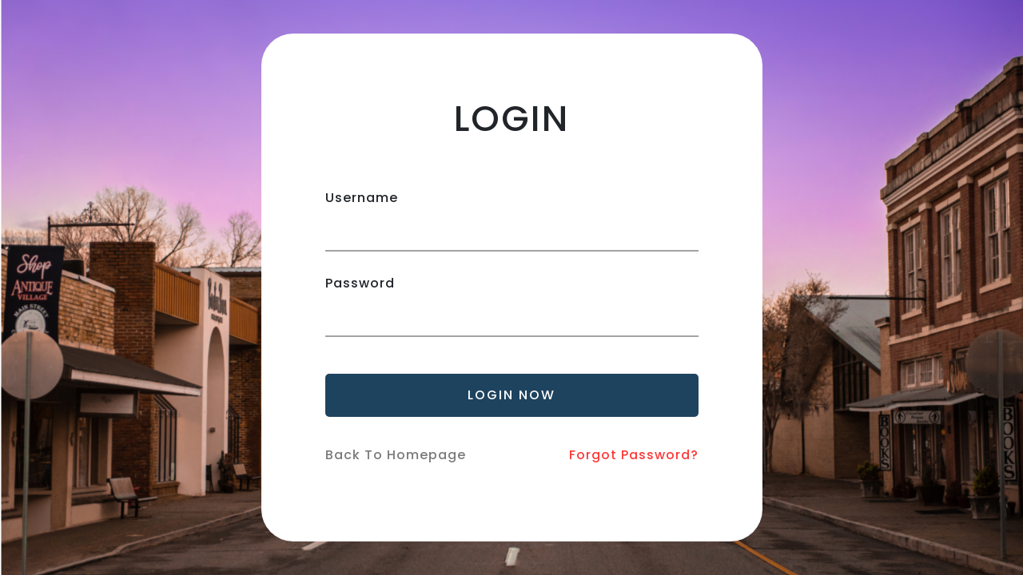

--- FILE ---
content_type: text/html; charset=utf-8
request_url: https://cityofdenhamsprings.com/Account/Login?ReturnUrl=%2fAdmin%2fDashboard%2fAdmin
body_size: 1038
content:
<!DOCTYPE html>
<html lang="en">
<head>
    <!-- TITLE -->
    <title>Login</title>

    <!-- BASIC -->
    <meta charset="utf-8">
    <meta name="viewport" content="width=device-width, initial-scale=1, shrink-to-fit=no">
    <meta name="author" content="Primtek LLC">

    <!-- FAVICON -->
    <link rel="shortcut icon" href="/Content/features/assets/img/icon_login.png" type="image/x-icon" />

    <!-- GOOGLE FONTS -->
    <link href="https://fonts.googleapis.com/css?family=Poppins:200,300,500,800|Roboto:300&display=swap" rel="stylesheet">

    <!-- RESOURCES -->
    <link href="/Content/features/bootstrap/bootstrap.min.css" type="text/css" rel="stylesheet">

    <!-- MAIN CSS -->
    <link href="/Content/features/css/main.css" type="text/css" rel="stylesheet">
</head>

<body>
    



<div class="img-bg">
    <div class="container">
        <div class="main-content row justify-content-center align-content-center">
            <div class="form-wrap d-flex flex-column align-items-center justify-content-center">

                <h2 class="form-title">LOGIN</h2>

                <!-- FORM SECTION -->
<form action="/Account/Login?ReturnUrl=%2FAdmin%2FDashboard%2FAdmin" method="post">                    <div class="form-row">
                        <div class="form-group col-lg-12 col-md-12 col-sm-12">
                            <label for="username">Username</label>
                            <input class="reply-form__name form-in-wrapp-validates-as-required form-control form-control-lg" data-val="true" data-val-required="The Username field is required." id="UserName" name="UserName" type="text" value="" />
                        </div>
                        <div class="form-group col-lg-12 col-md-12 col-sm-12">
                            <label for="password">Password</label>
                            <input class="reply-form__name form-in-wrapp-validates-as-required form-control form-control-lg" data-val="true" data-val-required="The Password field is required." id="Password" name="Password" type="password" value="" />
                        </div>
                        <div class="button-container form-group col-lg-12 col-md-12 col-sm-12">
                            <button type="submit" class="primary-bg secondary-bg-hover">LOGIN NOW</button>
                        </div>
                        <div class="form-group col-lg-6 col-md-6 col-sm-12 text-center">
                            <a href="/" class="link-left grey-color blue-color-hover">Back To Homepage</a>
                        </div>
                        <div class="form-group col-lg-6 col-md-6 col-sm-12 text-center">
                            <a href="/Account/RecoverPassword" class="link-right red-color yellow-color-hover">Forgot Password?</a>
                        </div>

                    </div>
</form>                <!-- END FORM SECTION -->
            </div>
        </div>
    </div>
</div>


    <!-- SCRIPTS -->
    <script src="/Scripts/jquery.validate.min.js"></script>
    <script src="/Scripts/jquery.validate.unobtrusive.min.js"></script>
</body>

</html>

--- FILE ---
content_type: text/css
request_url: https://cityofdenhamsprings.com/Content/features/css/main.css
body_size: 3447
content:
/*>>>ERROR PAGES CSS<<<*/

/*///CSS VARIABLES///*/
:root {
    /*//COLORS//*/
    --primary-color: #1E435E;
    --secondary-color: #D11F44;
    /*--tertiary-color: ;
    --quaternary-color: ;
    --quinary-color: ;*/
    
    --white-color: #FFFFFF;
    --black-color: #000000;
    --grey-color: #7b7b7b;
    
    --dark-grey-color: #363636;
    --light-grey-color: #A3A3A3;
    
    --light-color: #E6EED6;
    --dark-color: #023D5B;
    
    --red-color: #FF3939;
    --green-color: #61B131;
    --blue-color: #0569FF;
    --yellow-color: #FFA613;
    --orange-color: #F56416;
    --pink-color: #FF3969;
    
    --transparent-color: transparent;
    
    /*//FONT//*/
    --main-font: 'Poppins', sans-serif;
    --sub-font: 'Roboto', sans-serif;
    
    /*//BORDER RADIUS//*/
    
    /*>>ROUND<<*/
    --border-radius: 40px;
    
    /*>>CHIPPED<<*/
    /*--border-radius: 10px;*/
    
    /*>>SQUARE<<*/
    /*--border-radius: 0px;*/
    
    /*//BUTTON BORDER RADIUS//*/
    
    /*>>ROUND<<*/
    /*--button-border-radius: 110px;*/
    
    /*>>CHIPPED<<*/
    --button-border-radius: 5px;
    
    /*>>SQUARE<<*/
    /*--button-border-radius: 0px;*/
    
    /*//BOX SHADOW//*/
    
    /*>>SOLID SHADOW<<*/
    --box-shadow: 7px 7px 0px var(--black-color);
        
    /*>>SOFT SHADOW<<*/
    /*--box-shadow: 5px 10px 15px var(--grey-color);*/
    
}

/*///GLOBAL///*/
body {
    font-family: var(--main-font);
    letter-spacing: 1px;
    width: 100%;
}

h1 {
    font-weight: 800;
    letter-spacing: 2px;
}

p {
    font-family: var(--sub-font);
    font-weight: 300;
}

a {
    transition: all 150ms linear 0s;
}

a:hover {
    text-decoration: none;
    color: var(--dark-color);
}

button {
    width: 100%;
    color: var(--white-color);
    border-style: none;
    letter-spacing: 2px;
    padding: 15px 25px;
    border-radius: var(--button-border-radius);
    -webkit-transition: all 150ms ease 0s;
    transition: all 150ms ease 0s;
}

button:hover {
    cursor: pointer;
    text-decoration: none;
    -webkit-box-shadow: var(--box-shadow);
    box-shadow: var(--box-shadow);
}

/*///MAIN CONTAINER///*/
.main-content {
    height: 100vh;
}

/*///COLOR CLASSES///*/
.primary-bg,
.primary-bg-hover:hover {
    background-color: var(--primary-color);
}

.primary-color,
.primary-color-hover:hover {
    color: var(--primary-color);
}

.secondary-bg,
.secondary-bg-hover:hover {
    background-color: var(--secondary-color);
}

.secondary-color,
.secondary-color-hover:hover {
    color: var(--secondary-color);
}

.tertiary-bg,
.tertiary-bg-hover:hover {
    background-color: var(--tertiary-color);
}

.tertiary-color,
.tertiary-color-hover:hover {
    color: var(--tertiary-color);
}

.quaternary-bg,
.quaternary-bg-hover:hover {
    background-color: var(--quaternary-color);
}

.quaternary-color,
.quaternary-color-hover:hover {
    color: var(--quaternary-color);
}

.quinary-bg,
.quinary-bg-hover:hover {
    background-color: var(--quinary-color);
}

.quinary-color,
.quinary-color-hover:hover {
    color: var(--quinary-color);
}

.white-bg,
.white-bg-hover:hover {
    background-color: var(--white-color);
}

.white-color,
.white-color-hover:hover {
    color: var(--white-color);
}

.black-bg,
.black-bg-hover:hover {
    background-color: var(--black-color);
}

.black-color,
.black-color-hover:hover {
    color: var(--black-color);
}

.grey-bg,
.grey-bg-hover:hover {
    background-color: var(--grey-color);
}

.grey-color,
.grey-color-hover:hover {
    color: var(--grey-color);
}

.light-grey-bg,
.light-grey-bg-hover:hover {
    background-color: var(--light-grey-color);
}

.light-grey-color,
.light-grey-color-hover:hover {
    color: var(--light-grey-color);
}

.dark-grey-bg,
.dark-grey-bg-hover:hover {
    background-color: var(--dark-grey-color);
}

.dark-grey-color,
.dark-grey-color-hover:hover {
    color: var(--dark-grey-color);
}


.light-bg,
.light-bg-hover:hover {
    background-color: var(--light-color);
}

.light-color,
.light-color-hover:hover {
    color: var(--light-color);
}

.dark-bg,
.dark-bg-hover:hover {
    background-color: var(--dark-color);
}

.dark-color,
.dark-color-hover:hover {
    color: var(--dark-color);
}

.red-bg,
.red-bg-hover:hover {
    background-color: var(--red-color);
}

.red-color,
.red-color-hover:hover {
    color: var(--red-color);
}

.green-bg, 
.green-bg-hover:hover {
    background-color: var(--green-color);
}

.green-color, 
.green-color-hover:hover {
    color: var(--green-color);
}

.blue-bg,
.blue-bg-hover:hover {
    background-color: var(--blue-color);
}

.blue-color,
.blue-color-hover:hover {
    color: var(--blue-color);
}

.yellow-bg,
.yellow-bg-hover:hover {
    background-color: var(--yellow-color);
}

.yellow-color,
.yellow-color-hover:hover {
    color: var(--yellow-color);
}

.orange-bg,
.orange-bg-hover:hover {
    background-color: var(--orange-color);
}

.orange-color,
.orange-color-hover:hover {
    color: var(--orange-color);
}

.pink-bg,
.pink-bg-hover:hover {
    background-color: var(--pink-color);
}

.pink-color,
.pink-color-hover:hover {
    color: var(--pink-color);
}

.transparent-bg,
.transparent-bg-hover:hover {
    background-color: var(--transparent-color);
}

.transparent-color,
.transparent-color-hover:hover {
    color: var(--transparent-color);
}


/*///BACKGROUND IMAGE///*/
.img-bg {
    background: url('/Documents/ResourceImages/content-image_background-banner-image.png');
    background-size: cover;
    background-repeat: no-repeat;
    background-position: center;
}

/*///GRADIENT BACKGROUND///*/

.grd-bg,
.grd-bg-hover:hover {
/*    background: linear-gradient(to right, #00B4DB, #0083B0);*/
    background: linear-gradient(to right, #00d2ff, #3a7bd5);
}

/*///STYLES///*/

/*///FORM WRAP///*/
.form-wrap {
    height: auto;
    min-height: 60vh;
    width: 55%;
    padding: 80px;
    background-color: var(--white-color);
    border-radius: var(--border-radius);
}

.form-title {
    font-size: 45px;
    letter-spacing: 2px;
    margin-bottom: 60px;
}

/*///FORM SECTION///*/
.form-row .form-group:first-child {
    margin-bottom: 1.7rem;
}

.form-control {
    font-size: 1.25rem;
    font-family: var(--sub-font);
    border: 0;
    border-radius: 0px;
    border-bottom: 1.5px solid var(--light-grey-color);
    transition: all 300ms linear 0s;
    
}

.form-control:focus {
    border-color: var(--black-color);
    box-shadow: none;
}

input:-webkit-autofill,
input:-webkit-autofill:hover,
input:-webkit-autofill:focus,
input:-webkit-autofill:active {
    -webkit-box-shadow: 0 0 0 30px white inset !important;
    box-shadow: 0 0 0 30px white inset !important;
}

:-moz-autofill, :-moz-autofill-preview {
    filter: grayscale(21%) brightness(88%) contrast(161%) invert(10%) sepia(40%) saturate(206%);
}

input {
    filter: none;
}

input[type="text"],
input[type="password"] {
    font-size: 1.25rem;
}

button:focus {
    outline: none;
}

.button-container {
    text-align: center;
}

.button-container button {
    margin-top: 30px;
    margin-bottom: 20px;
}

.button-container button:hover {
    width: 100%;
    box-shadow: none;
}

.link-left {
    float: left;
}

.link-right {
    float: right;
}

/*///RECOVER ACCOUNT AND ERROR PAGES///*/
.title,
.description {
    color: var(--white-color);
}

.title {
    font-size: 100px;
}

.title span {
    font-weight: 200;
}

.description {
    font-size: 35px;
    letter-spacing: 2.1px
}

.button {
    margin-top: 10px;
    border: 2px solid var(--white-color);
}

.button:nth-of-type(2) {
    margin-left: 30px;
    background-color: var(--transparent-color);
    color: var(--white-color);
    border: 2px solid var(--white-color);
}

.button:nth-of-type(2):hover {
    background-color: var(--white-color);
}

.button-container a {
    background-color: var(--white-color);
    padding: 20px 30px;
    border-radius: var(--button-border-radius);
    -webkit-transition: all 150ms ease 0s;
    transition: all 150ms ease 0s;
}

.button-container a:hover {
    color: var(--black-color) !important;
    text-decoration: none;
    -webkit-box-shadow: var(--box-shadow);
    box-shadow: var(--box-shadow);
}

/*///MEDIA QUERIES///*/
/*OTHERS*/
@media (min-width: 1200px) {
        
    
}


/*IPAD PRO*/
@media only screen 
and (min-width : 1024px) 
and (max-width : 1366px)  {
    
}


/*IPHONE 5/5S*/
@media only screen and (min-width : 320px) and (max-width : 568px) {

    /*///FORM WRAP///*/
    .form-wrap {
        width: 90%;
        padding: 25px;
        margin: 0 15px;
    }

    .form-title {
        font-size: 30px;
        margin-top: 20px;
        margin-bottom: 30px;
    }

    /*///FORM SECTION///*/
    .button-container {
        text-align: center;
    }

    .link-left,
    .link-right {
        float: none;
    }

    /*///RECOVER ACCOUNT AND ERROR PAGES///*/
    .title {
        font-size: 50px;
    }

    .title span {}

    .description {
        font-size: 25px;
        letter-spacing: 2.1px
    }

    .button-container a.button {
        padding: 15px 25px !important;
        margin-top: 20px;
    }
    
}


/*IPHONE X/6*/
@media only screen and (min-width : 375px) and (max-width : 812px) {
    
    /*///FORM WRAP///*/
    .form-wrap {
        width: 90%;
        padding: 40px;
        margin: 0 15px;
    }

    .form-title {
        font-size: 40px;
        margin-top: 10px;
        margin-bottom: 40px;
    }
    
    /*///FORM SECTION///*/
    .button-container {
        text-align: center;
    }
    
    .link-left,
    .link-right {
        float: none;
    }

    /*///RECOVER ACCOUNT AND ERROR PAGES///*/
    .title {
        font-size: 50px;
    }

    .title span {}

    .description {
        font-size: 25px;
        letter-spacing: 2.1px
    }

    .button-container a {
        padding: 15px 25px !important;
        margin-top: 20px;
    }

    .button-container a:nth-of-type(2) {
        margin-left: 0;
    }
}


/*REGULAR IPAD*/
@media only screen 
and (min-width : 768px) 
and (max-width : 1024px)  {

    /*///FORM WRAP///*/
    .form-wrap {
        width: 80%;
        padding: 80px;
    }
    
    /*///FORM SECTION///*/
    .link-left {
        float: left;
    }
    
    .link-right {
        float: right;
    }

    /*///RECOVER ACCOUNT AND ERROR PAGES///*/
    .title {
        font-size: 80px;
    }

    .title span {}

    .description {
        font-size: 30px;
        letter-spacing: 2.1px
    }

    .button-container a.button {
        padding: 20px 30px !important;
        margin-top: 20px;
    }
}


/*IPHONE X PLUS/6 PLUS*/
@media only screen and (min-width : 414px) and (max-width : 736px) {
    
    
}
/*>>>END ERROR PAGES CSS<<<*/
